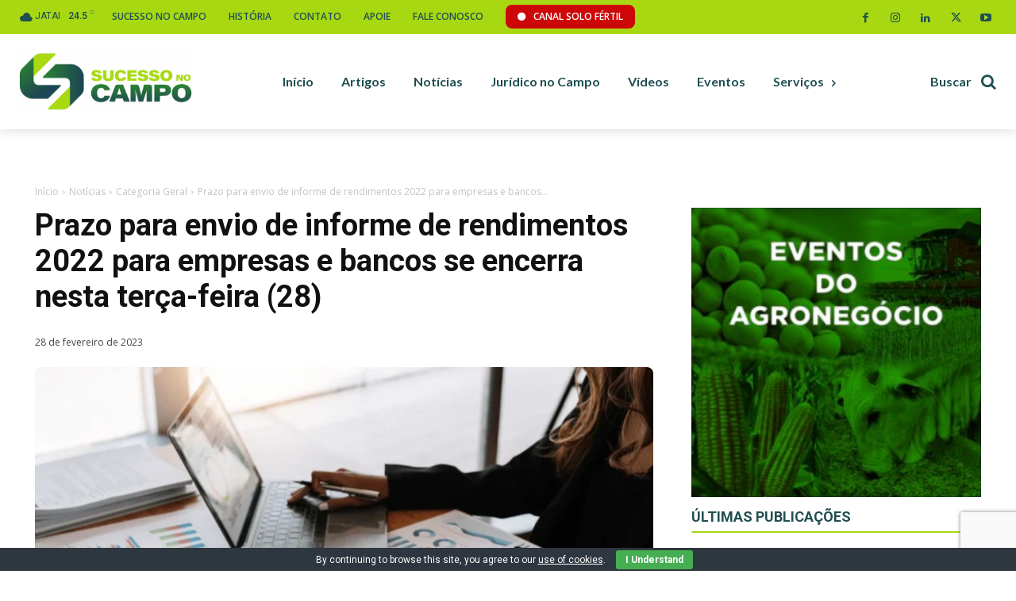

--- FILE ---
content_type: text/html; charset=UTF-8
request_url: https://sucessonocampo.com.br/wp-admin/admin-ajax.php?td_theme_name=Newspaper&v=12.6.6
body_size: 27
content:
{"420332":6}

--- FILE ---
content_type: text/html; charset=utf-8
request_url: https://www.google.com/recaptcha/api2/anchor?ar=1&k=6LcwCycqAAAAAAk5p1G1NpBZ8o2YLnz4b42aEEzl&co=aHR0cHM6Ly9zdWNlc3Nvbm9jYW1wby5jb20uYnI6NDQz&hl=en&v=PoyoqOPhxBO7pBk68S4YbpHZ&size=invisible&anchor-ms=20000&execute-ms=30000&cb=nlvd23ghmsbc
body_size: 48896
content:
<!DOCTYPE HTML><html dir="ltr" lang="en"><head><meta http-equiv="Content-Type" content="text/html; charset=UTF-8">
<meta http-equiv="X-UA-Compatible" content="IE=edge">
<title>reCAPTCHA</title>
<style type="text/css">
/* cyrillic-ext */
@font-face {
  font-family: 'Roboto';
  font-style: normal;
  font-weight: 400;
  font-stretch: 100%;
  src: url(//fonts.gstatic.com/s/roboto/v48/KFO7CnqEu92Fr1ME7kSn66aGLdTylUAMa3GUBHMdazTgWw.woff2) format('woff2');
  unicode-range: U+0460-052F, U+1C80-1C8A, U+20B4, U+2DE0-2DFF, U+A640-A69F, U+FE2E-FE2F;
}
/* cyrillic */
@font-face {
  font-family: 'Roboto';
  font-style: normal;
  font-weight: 400;
  font-stretch: 100%;
  src: url(//fonts.gstatic.com/s/roboto/v48/KFO7CnqEu92Fr1ME7kSn66aGLdTylUAMa3iUBHMdazTgWw.woff2) format('woff2');
  unicode-range: U+0301, U+0400-045F, U+0490-0491, U+04B0-04B1, U+2116;
}
/* greek-ext */
@font-face {
  font-family: 'Roboto';
  font-style: normal;
  font-weight: 400;
  font-stretch: 100%;
  src: url(//fonts.gstatic.com/s/roboto/v48/KFO7CnqEu92Fr1ME7kSn66aGLdTylUAMa3CUBHMdazTgWw.woff2) format('woff2');
  unicode-range: U+1F00-1FFF;
}
/* greek */
@font-face {
  font-family: 'Roboto';
  font-style: normal;
  font-weight: 400;
  font-stretch: 100%;
  src: url(//fonts.gstatic.com/s/roboto/v48/KFO7CnqEu92Fr1ME7kSn66aGLdTylUAMa3-UBHMdazTgWw.woff2) format('woff2');
  unicode-range: U+0370-0377, U+037A-037F, U+0384-038A, U+038C, U+038E-03A1, U+03A3-03FF;
}
/* math */
@font-face {
  font-family: 'Roboto';
  font-style: normal;
  font-weight: 400;
  font-stretch: 100%;
  src: url(//fonts.gstatic.com/s/roboto/v48/KFO7CnqEu92Fr1ME7kSn66aGLdTylUAMawCUBHMdazTgWw.woff2) format('woff2');
  unicode-range: U+0302-0303, U+0305, U+0307-0308, U+0310, U+0312, U+0315, U+031A, U+0326-0327, U+032C, U+032F-0330, U+0332-0333, U+0338, U+033A, U+0346, U+034D, U+0391-03A1, U+03A3-03A9, U+03B1-03C9, U+03D1, U+03D5-03D6, U+03F0-03F1, U+03F4-03F5, U+2016-2017, U+2034-2038, U+203C, U+2040, U+2043, U+2047, U+2050, U+2057, U+205F, U+2070-2071, U+2074-208E, U+2090-209C, U+20D0-20DC, U+20E1, U+20E5-20EF, U+2100-2112, U+2114-2115, U+2117-2121, U+2123-214F, U+2190, U+2192, U+2194-21AE, U+21B0-21E5, U+21F1-21F2, U+21F4-2211, U+2213-2214, U+2216-22FF, U+2308-230B, U+2310, U+2319, U+231C-2321, U+2336-237A, U+237C, U+2395, U+239B-23B7, U+23D0, U+23DC-23E1, U+2474-2475, U+25AF, U+25B3, U+25B7, U+25BD, U+25C1, U+25CA, U+25CC, U+25FB, U+266D-266F, U+27C0-27FF, U+2900-2AFF, U+2B0E-2B11, U+2B30-2B4C, U+2BFE, U+3030, U+FF5B, U+FF5D, U+1D400-1D7FF, U+1EE00-1EEFF;
}
/* symbols */
@font-face {
  font-family: 'Roboto';
  font-style: normal;
  font-weight: 400;
  font-stretch: 100%;
  src: url(//fonts.gstatic.com/s/roboto/v48/KFO7CnqEu92Fr1ME7kSn66aGLdTylUAMaxKUBHMdazTgWw.woff2) format('woff2');
  unicode-range: U+0001-000C, U+000E-001F, U+007F-009F, U+20DD-20E0, U+20E2-20E4, U+2150-218F, U+2190, U+2192, U+2194-2199, U+21AF, U+21E6-21F0, U+21F3, U+2218-2219, U+2299, U+22C4-22C6, U+2300-243F, U+2440-244A, U+2460-24FF, U+25A0-27BF, U+2800-28FF, U+2921-2922, U+2981, U+29BF, U+29EB, U+2B00-2BFF, U+4DC0-4DFF, U+FFF9-FFFB, U+10140-1018E, U+10190-1019C, U+101A0, U+101D0-101FD, U+102E0-102FB, U+10E60-10E7E, U+1D2C0-1D2D3, U+1D2E0-1D37F, U+1F000-1F0FF, U+1F100-1F1AD, U+1F1E6-1F1FF, U+1F30D-1F30F, U+1F315, U+1F31C, U+1F31E, U+1F320-1F32C, U+1F336, U+1F378, U+1F37D, U+1F382, U+1F393-1F39F, U+1F3A7-1F3A8, U+1F3AC-1F3AF, U+1F3C2, U+1F3C4-1F3C6, U+1F3CA-1F3CE, U+1F3D4-1F3E0, U+1F3ED, U+1F3F1-1F3F3, U+1F3F5-1F3F7, U+1F408, U+1F415, U+1F41F, U+1F426, U+1F43F, U+1F441-1F442, U+1F444, U+1F446-1F449, U+1F44C-1F44E, U+1F453, U+1F46A, U+1F47D, U+1F4A3, U+1F4B0, U+1F4B3, U+1F4B9, U+1F4BB, U+1F4BF, U+1F4C8-1F4CB, U+1F4D6, U+1F4DA, U+1F4DF, U+1F4E3-1F4E6, U+1F4EA-1F4ED, U+1F4F7, U+1F4F9-1F4FB, U+1F4FD-1F4FE, U+1F503, U+1F507-1F50B, U+1F50D, U+1F512-1F513, U+1F53E-1F54A, U+1F54F-1F5FA, U+1F610, U+1F650-1F67F, U+1F687, U+1F68D, U+1F691, U+1F694, U+1F698, U+1F6AD, U+1F6B2, U+1F6B9-1F6BA, U+1F6BC, U+1F6C6-1F6CF, U+1F6D3-1F6D7, U+1F6E0-1F6EA, U+1F6F0-1F6F3, U+1F6F7-1F6FC, U+1F700-1F7FF, U+1F800-1F80B, U+1F810-1F847, U+1F850-1F859, U+1F860-1F887, U+1F890-1F8AD, U+1F8B0-1F8BB, U+1F8C0-1F8C1, U+1F900-1F90B, U+1F93B, U+1F946, U+1F984, U+1F996, U+1F9E9, U+1FA00-1FA6F, U+1FA70-1FA7C, U+1FA80-1FA89, U+1FA8F-1FAC6, U+1FACE-1FADC, U+1FADF-1FAE9, U+1FAF0-1FAF8, U+1FB00-1FBFF;
}
/* vietnamese */
@font-face {
  font-family: 'Roboto';
  font-style: normal;
  font-weight: 400;
  font-stretch: 100%;
  src: url(//fonts.gstatic.com/s/roboto/v48/KFO7CnqEu92Fr1ME7kSn66aGLdTylUAMa3OUBHMdazTgWw.woff2) format('woff2');
  unicode-range: U+0102-0103, U+0110-0111, U+0128-0129, U+0168-0169, U+01A0-01A1, U+01AF-01B0, U+0300-0301, U+0303-0304, U+0308-0309, U+0323, U+0329, U+1EA0-1EF9, U+20AB;
}
/* latin-ext */
@font-face {
  font-family: 'Roboto';
  font-style: normal;
  font-weight: 400;
  font-stretch: 100%;
  src: url(//fonts.gstatic.com/s/roboto/v48/KFO7CnqEu92Fr1ME7kSn66aGLdTylUAMa3KUBHMdazTgWw.woff2) format('woff2');
  unicode-range: U+0100-02BA, U+02BD-02C5, U+02C7-02CC, U+02CE-02D7, U+02DD-02FF, U+0304, U+0308, U+0329, U+1D00-1DBF, U+1E00-1E9F, U+1EF2-1EFF, U+2020, U+20A0-20AB, U+20AD-20C0, U+2113, U+2C60-2C7F, U+A720-A7FF;
}
/* latin */
@font-face {
  font-family: 'Roboto';
  font-style: normal;
  font-weight: 400;
  font-stretch: 100%;
  src: url(//fonts.gstatic.com/s/roboto/v48/KFO7CnqEu92Fr1ME7kSn66aGLdTylUAMa3yUBHMdazQ.woff2) format('woff2');
  unicode-range: U+0000-00FF, U+0131, U+0152-0153, U+02BB-02BC, U+02C6, U+02DA, U+02DC, U+0304, U+0308, U+0329, U+2000-206F, U+20AC, U+2122, U+2191, U+2193, U+2212, U+2215, U+FEFF, U+FFFD;
}
/* cyrillic-ext */
@font-face {
  font-family: 'Roboto';
  font-style: normal;
  font-weight: 500;
  font-stretch: 100%;
  src: url(//fonts.gstatic.com/s/roboto/v48/KFO7CnqEu92Fr1ME7kSn66aGLdTylUAMa3GUBHMdazTgWw.woff2) format('woff2');
  unicode-range: U+0460-052F, U+1C80-1C8A, U+20B4, U+2DE0-2DFF, U+A640-A69F, U+FE2E-FE2F;
}
/* cyrillic */
@font-face {
  font-family: 'Roboto';
  font-style: normal;
  font-weight: 500;
  font-stretch: 100%;
  src: url(//fonts.gstatic.com/s/roboto/v48/KFO7CnqEu92Fr1ME7kSn66aGLdTylUAMa3iUBHMdazTgWw.woff2) format('woff2');
  unicode-range: U+0301, U+0400-045F, U+0490-0491, U+04B0-04B1, U+2116;
}
/* greek-ext */
@font-face {
  font-family: 'Roboto';
  font-style: normal;
  font-weight: 500;
  font-stretch: 100%;
  src: url(//fonts.gstatic.com/s/roboto/v48/KFO7CnqEu92Fr1ME7kSn66aGLdTylUAMa3CUBHMdazTgWw.woff2) format('woff2');
  unicode-range: U+1F00-1FFF;
}
/* greek */
@font-face {
  font-family: 'Roboto';
  font-style: normal;
  font-weight: 500;
  font-stretch: 100%;
  src: url(//fonts.gstatic.com/s/roboto/v48/KFO7CnqEu92Fr1ME7kSn66aGLdTylUAMa3-UBHMdazTgWw.woff2) format('woff2');
  unicode-range: U+0370-0377, U+037A-037F, U+0384-038A, U+038C, U+038E-03A1, U+03A3-03FF;
}
/* math */
@font-face {
  font-family: 'Roboto';
  font-style: normal;
  font-weight: 500;
  font-stretch: 100%;
  src: url(//fonts.gstatic.com/s/roboto/v48/KFO7CnqEu92Fr1ME7kSn66aGLdTylUAMawCUBHMdazTgWw.woff2) format('woff2');
  unicode-range: U+0302-0303, U+0305, U+0307-0308, U+0310, U+0312, U+0315, U+031A, U+0326-0327, U+032C, U+032F-0330, U+0332-0333, U+0338, U+033A, U+0346, U+034D, U+0391-03A1, U+03A3-03A9, U+03B1-03C9, U+03D1, U+03D5-03D6, U+03F0-03F1, U+03F4-03F5, U+2016-2017, U+2034-2038, U+203C, U+2040, U+2043, U+2047, U+2050, U+2057, U+205F, U+2070-2071, U+2074-208E, U+2090-209C, U+20D0-20DC, U+20E1, U+20E5-20EF, U+2100-2112, U+2114-2115, U+2117-2121, U+2123-214F, U+2190, U+2192, U+2194-21AE, U+21B0-21E5, U+21F1-21F2, U+21F4-2211, U+2213-2214, U+2216-22FF, U+2308-230B, U+2310, U+2319, U+231C-2321, U+2336-237A, U+237C, U+2395, U+239B-23B7, U+23D0, U+23DC-23E1, U+2474-2475, U+25AF, U+25B3, U+25B7, U+25BD, U+25C1, U+25CA, U+25CC, U+25FB, U+266D-266F, U+27C0-27FF, U+2900-2AFF, U+2B0E-2B11, U+2B30-2B4C, U+2BFE, U+3030, U+FF5B, U+FF5D, U+1D400-1D7FF, U+1EE00-1EEFF;
}
/* symbols */
@font-face {
  font-family: 'Roboto';
  font-style: normal;
  font-weight: 500;
  font-stretch: 100%;
  src: url(//fonts.gstatic.com/s/roboto/v48/KFO7CnqEu92Fr1ME7kSn66aGLdTylUAMaxKUBHMdazTgWw.woff2) format('woff2');
  unicode-range: U+0001-000C, U+000E-001F, U+007F-009F, U+20DD-20E0, U+20E2-20E4, U+2150-218F, U+2190, U+2192, U+2194-2199, U+21AF, U+21E6-21F0, U+21F3, U+2218-2219, U+2299, U+22C4-22C6, U+2300-243F, U+2440-244A, U+2460-24FF, U+25A0-27BF, U+2800-28FF, U+2921-2922, U+2981, U+29BF, U+29EB, U+2B00-2BFF, U+4DC0-4DFF, U+FFF9-FFFB, U+10140-1018E, U+10190-1019C, U+101A0, U+101D0-101FD, U+102E0-102FB, U+10E60-10E7E, U+1D2C0-1D2D3, U+1D2E0-1D37F, U+1F000-1F0FF, U+1F100-1F1AD, U+1F1E6-1F1FF, U+1F30D-1F30F, U+1F315, U+1F31C, U+1F31E, U+1F320-1F32C, U+1F336, U+1F378, U+1F37D, U+1F382, U+1F393-1F39F, U+1F3A7-1F3A8, U+1F3AC-1F3AF, U+1F3C2, U+1F3C4-1F3C6, U+1F3CA-1F3CE, U+1F3D4-1F3E0, U+1F3ED, U+1F3F1-1F3F3, U+1F3F5-1F3F7, U+1F408, U+1F415, U+1F41F, U+1F426, U+1F43F, U+1F441-1F442, U+1F444, U+1F446-1F449, U+1F44C-1F44E, U+1F453, U+1F46A, U+1F47D, U+1F4A3, U+1F4B0, U+1F4B3, U+1F4B9, U+1F4BB, U+1F4BF, U+1F4C8-1F4CB, U+1F4D6, U+1F4DA, U+1F4DF, U+1F4E3-1F4E6, U+1F4EA-1F4ED, U+1F4F7, U+1F4F9-1F4FB, U+1F4FD-1F4FE, U+1F503, U+1F507-1F50B, U+1F50D, U+1F512-1F513, U+1F53E-1F54A, U+1F54F-1F5FA, U+1F610, U+1F650-1F67F, U+1F687, U+1F68D, U+1F691, U+1F694, U+1F698, U+1F6AD, U+1F6B2, U+1F6B9-1F6BA, U+1F6BC, U+1F6C6-1F6CF, U+1F6D3-1F6D7, U+1F6E0-1F6EA, U+1F6F0-1F6F3, U+1F6F7-1F6FC, U+1F700-1F7FF, U+1F800-1F80B, U+1F810-1F847, U+1F850-1F859, U+1F860-1F887, U+1F890-1F8AD, U+1F8B0-1F8BB, U+1F8C0-1F8C1, U+1F900-1F90B, U+1F93B, U+1F946, U+1F984, U+1F996, U+1F9E9, U+1FA00-1FA6F, U+1FA70-1FA7C, U+1FA80-1FA89, U+1FA8F-1FAC6, U+1FACE-1FADC, U+1FADF-1FAE9, U+1FAF0-1FAF8, U+1FB00-1FBFF;
}
/* vietnamese */
@font-face {
  font-family: 'Roboto';
  font-style: normal;
  font-weight: 500;
  font-stretch: 100%;
  src: url(//fonts.gstatic.com/s/roboto/v48/KFO7CnqEu92Fr1ME7kSn66aGLdTylUAMa3OUBHMdazTgWw.woff2) format('woff2');
  unicode-range: U+0102-0103, U+0110-0111, U+0128-0129, U+0168-0169, U+01A0-01A1, U+01AF-01B0, U+0300-0301, U+0303-0304, U+0308-0309, U+0323, U+0329, U+1EA0-1EF9, U+20AB;
}
/* latin-ext */
@font-face {
  font-family: 'Roboto';
  font-style: normal;
  font-weight: 500;
  font-stretch: 100%;
  src: url(//fonts.gstatic.com/s/roboto/v48/KFO7CnqEu92Fr1ME7kSn66aGLdTylUAMa3KUBHMdazTgWw.woff2) format('woff2');
  unicode-range: U+0100-02BA, U+02BD-02C5, U+02C7-02CC, U+02CE-02D7, U+02DD-02FF, U+0304, U+0308, U+0329, U+1D00-1DBF, U+1E00-1E9F, U+1EF2-1EFF, U+2020, U+20A0-20AB, U+20AD-20C0, U+2113, U+2C60-2C7F, U+A720-A7FF;
}
/* latin */
@font-face {
  font-family: 'Roboto';
  font-style: normal;
  font-weight: 500;
  font-stretch: 100%;
  src: url(//fonts.gstatic.com/s/roboto/v48/KFO7CnqEu92Fr1ME7kSn66aGLdTylUAMa3yUBHMdazQ.woff2) format('woff2');
  unicode-range: U+0000-00FF, U+0131, U+0152-0153, U+02BB-02BC, U+02C6, U+02DA, U+02DC, U+0304, U+0308, U+0329, U+2000-206F, U+20AC, U+2122, U+2191, U+2193, U+2212, U+2215, U+FEFF, U+FFFD;
}
/* cyrillic-ext */
@font-face {
  font-family: 'Roboto';
  font-style: normal;
  font-weight: 900;
  font-stretch: 100%;
  src: url(//fonts.gstatic.com/s/roboto/v48/KFO7CnqEu92Fr1ME7kSn66aGLdTylUAMa3GUBHMdazTgWw.woff2) format('woff2');
  unicode-range: U+0460-052F, U+1C80-1C8A, U+20B4, U+2DE0-2DFF, U+A640-A69F, U+FE2E-FE2F;
}
/* cyrillic */
@font-face {
  font-family: 'Roboto';
  font-style: normal;
  font-weight: 900;
  font-stretch: 100%;
  src: url(//fonts.gstatic.com/s/roboto/v48/KFO7CnqEu92Fr1ME7kSn66aGLdTylUAMa3iUBHMdazTgWw.woff2) format('woff2');
  unicode-range: U+0301, U+0400-045F, U+0490-0491, U+04B0-04B1, U+2116;
}
/* greek-ext */
@font-face {
  font-family: 'Roboto';
  font-style: normal;
  font-weight: 900;
  font-stretch: 100%;
  src: url(//fonts.gstatic.com/s/roboto/v48/KFO7CnqEu92Fr1ME7kSn66aGLdTylUAMa3CUBHMdazTgWw.woff2) format('woff2');
  unicode-range: U+1F00-1FFF;
}
/* greek */
@font-face {
  font-family: 'Roboto';
  font-style: normal;
  font-weight: 900;
  font-stretch: 100%;
  src: url(//fonts.gstatic.com/s/roboto/v48/KFO7CnqEu92Fr1ME7kSn66aGLdTylUAMa3-UBHMdazTgWw.woff2) format('woff2');
  unicode-range: U+0370-0377, U+037A-037F, U+0384-038A, U+038C, U+038E-03A1, U+03A3-03FF;
}
/* math */
@font-face {
  font-family: 'Roboto';
  font-style: normal;
  font-weight: 900;
  font-stretch: 100%;
  src: url(//fonts.gstatic.com/s/roboto/v48/KFO7CnqEu92Fr1ME7kSn66aGLdTylUAMawCUBHMdazTgWw.woff2) format('woff2');
  unicode-range: U+0302-0303, U+0305, U+0307-0308, U+0310, U+0312, U+0315, U+031A, U+0326-0327, U+032C, U+032F-0330, U+0332-0333, U+0338, U+033A, U+0346, U+034D, U+0391-03A1, U+03A3-03A9, U+03B1-03C9, U+03D1, U+03D5-03D6, U+03F0-03F1, U+03F4-03F5, U+2016-2017, U+2034-2038, U+203C, U+2040, U+2043, U+2047, U+2050, U+2057, U+205F, U+2070-2071, U+2074-208E, U+2090-209C, U+20D0-20DC, U+20E1, U+20E5-20EF, U+2100-2112, U+2114-2115, U+2117-2121, U+2123-214F, U+2190, U+2192, U+2194-21AE, U+21B0-21E5, U+21F1-21F2, U+21F4-2211, U+2213-2214, U+2216-22FF, U+2308-230B, U+2310, U+2319, U+231C-2321, U+2336-237A, U+237C, U+2395, U+239B-23B7, U+23D0, U+23DC-23E1, U+2474-2475, U+25AF, U+25B3, U+25B7, U+25BD, U+25C1, U+25CA, U+25CC, U+25FB, U+266D-266F, U+27C0-27FF, U+2900-2AFF, U+2B0E-2B11, U+2B30-2B4C, U+2BFE, U+3030, U+FF5B, U+FF5D, U+1D400-1D7FF, U+1EE00-1EEFF;
}
/* symbols */
@font-face {
  font-family: 'Roboto';
  font-style: normal;
  font-weight: 900;
  font-stretch: 100%;
  src: url(//fonts.gstatic.com/s/roboto/v48/KFO7CnqEu92Fr1ME7kSn66aGLdTylUAMaxKUBHMdazTgWw.woff2) format('woff2');
  unicode-range: U+0001-000C, U+000E-001F, U+007F-009F, U+20DD-20E0, U+20E2-20E4, U+2150-218F, U+2190, U+2192, U+2194-2199, U+21AF, U+21E6-21F0, U+21F3, U+2218-2219, U+2299, U+22C4-22C6, U+2300-243F, U+2440-244A, U+2460-24FF, U+25A0-27BF, U+2800-28FF, U+2921-2922, U+2981, U+29BF, U+29EB, U+2B00-2BFF, U+4DC0-4DFF, U+FFF9-FFFB, U+10140-1018E, U+10190-1019C, U+101A0, U+101D0-101FD, U+102E0-102FB, U+10E60-10E7E, U+1D2C0-1D2D3, U+1D2E0-1D37F, U+1F000-1F0FF, U+1F100-1F1AD, U+1F1E6-1F1FF, U+1F30D-1F30F, U+1F315, U+1F31C, U+1F31E, U+1F320-1F32C, U+1F336, U+1F378, U+1F37D, U+1F382, U+1F393-1F39F, U+1F3A7-1F3A8, U+1F3AC-1F3AF, U+1F3C2, U+1F3C4-1F3C6, U+1F3CA-1F3CE, U+1F3D4-1F3E0, U+1F3ED, U+1F3F1-1F3F3, U+1F3F5-1F3F7, U+1F408, U+1F415, U+1F41F, U+1F426, U+1F43F, U+1F441-1F442, U+1F444, U+1F446-1F449, U+1F44C-1F44E, U+1F453, U+1F46A, U+1F47D, U+1F4A3, U+1F4B0, U+1F4B3, U+1F4B9, U+1F4BB, U+1F4BF, U+1F4C8-1F4CB, U+1F4D6, U+1F4DA, U+1F4DF, U+1F4E3-1F4E6, U+1F4EA-1F4ED, U+1F4F7, U+1F4F9-1F4FB, U+1F4FD-1F4FE, U+1F503, U+1F507-1F50B, U+1F50D, U+1F512-1F513, U+1F53E-1F54A, U+1F54F-1F5FA, U+1F610, U+1F650-1F67F, U+1F687, U+1F68D, U+1F691, U+1F694, U+1F698, U+1F6AD, U+1F6B2, U+1F6B9-1F6BA, U+1F6BC, U+1F6C6-1F6CF, U+1F6D3-1F6D7, U+1F6E0-1F6EA, U+1F6F0-1F6F3, U+1F6F7-1F6FC, U+1F700-1F7FF, U+1F800-1F80B, U+1F810-1F847, U+1F850-1F859, U+1F860-1F887, U+1F890-1F8AD, U+1F8B0-1F8BB, U+1F8C0-1F8C1, U+1F900-1F90B, U+1F93B, U+1F946, U+1F984, U+1F996, U+1F9E9, U+1FA00-1FA6F, U+1FA70-1FA7C, U+1FA80-1FA89, U+1FA8F-1FAC6, U+1FACE-1FADC, U+1FADF-1FAE9, U+1FAF0-1FAF8, U+1FB00-1FBFF;
}
/* vietnamese */
@font-face {
  font-family: 'Roboto';
  font-style: normal;
  font-weight: 900;
  font-stretch: 100%;
  src: url(//fonts.gstatic.com/s/roboto/v48/KFO7CnqEu92Fr1ME7kSn66aGLdTylUAMa3OUBHMdazTgWw.woff2) format('woff2');
  unicode-range: U+0102-0103, U+0110-0111, U+0128-0129, U+0168-0169, U+01A0-01A1, U+01AF-01B0, U+0300-0301, U+0303-0304, U+0308-0309, U+0323, U+0329, U+1EA0-1EF9, U+20AB;
}
/* latin-ext */
@font-face {
  font-family: 'Roboto';
  font-style: normal;
  font-weight: 900;
  font-stretch: 100%;
  src: url(//fonts.gstatic.com/s/roboto/v48/KFO7CnqEu92Fr1ME7kSn66aGLdTylUAMa3KUBHMdazTgWw.woff2) format('woff2');
  unicode-range: U+0100-02BA, U+02BD-02C5, U+02C7-02CC, U+02CE-02D7, U+02DD-02FF, U+0304, U+0308, U+0329, U+1D00-1DBF, U+1E00-1E9F, U+1EF2-1EFF, U+2020, U+20A0-20AB, U+20AD-20C0, U+2113, U+2C60-2C7F, U+A720-A7FF;
}
/* latin */
@font-face {
  font-family: 'Roboto';
  font-style: normal;
  font-weight: 900;
  font-stretch: 100%;
  src: url(//fonts.gstatic.com/s/roboto/v48/KFO7CnqEu92Fr1ME7kSn66aGLdTylUAMa3yUBHMdazQ.woff2) format('woff2');
  unicode-range: U+0000-00FF, U+0131, U+0152-0153, U+02BB-02BC, U+02C6, U+02DA, U+02DC, U+0304, U+0308, U+0329, U+2000-206F, U+20AC, U+2122, U+2191, U+2193, U+2212, U+2215, U+FEFF, U+FFFD;
}

</style>
<link rel="stylesheet" type="text/css" href="https://www.gstatic.com/recaptcha/releases/PoyoqOPhxBO7pBk68S4YbpHZ/styles__ltr.css">
<script nonce="ac830uJ1I8s-Wpx929CApQ" type="text/javascript">window['__recaptcha_api'] = 'https://www.google.com/recaptcha/api2/';</script>
<script type="text/javascript" src="https://www.gstatic.com/recaptcha/releases/PoyoqOPhxBO7pBk68S4YbpHZ/recaptcha__en.js" nonce="ac830uJ1I8s-Wpx929CApQ">
      
    </script></head>
<body><div id="rc-anchor-alert" class="rc-anchor-alert"></div>
<input type="hidden" id="recaptcha-token" value="[base64]">
<script type="text/javascript" nonce="ac830uJ1I8s-Wpx929CApQ">
      recaptcha.anchor.Main.init("[\x22ainput\x22,[\x22bgdata\x22,\x22\x22,\[base64]/[base64]/MjU1Ong/[base64]/[base64]/[base64]/[base64]/[base64]/[base64]/[base64]/[base64]/[base64]/[base64]/[base64]/[base64]/[base64]/[base64]/[base64]\\u003d\x22,\[base64]\x22,\x22FMKnYw7DmMKlK13CvcK9JMOBN1DDvsKHw4JSBcKXw5Z4wprDoH1Nw77Ct3LDiF/Ck8Kgw6PClCZaIMOCw44GZQXCh8KWI3Q1w4cqG8OPbBd8QsOewoN1VMKXw5HDnl/[base64]/CkTMNBcObw5A4w4TCgmXCg2rDgSkcwr97cXjCm07DtQg2wpbDnsOBUS5iw756KFnCl8Ojw67ChxHDhhPDvD3ClMO7wr9Bw4A4w6PCoErCt8KSdsKlw7UOaHl0w78bwp1qT1plY8Kcw4p/[base64]/DssO9wp7CtcOVWAg3w6TCpMOhw4XDiwgPNCd+w4/DjcOuGm/DpHPDhMOoRVvCs8ODbMKmwqXDp8Ofw6HCjMKJwo1ew409wqd5w5LDpl3Cs37DsnrDg8KHw4PDhwxBwrZNU8KtOsKcIsO0woPCl8Kfd8KgwqFGH250A8KXL8OCw48/[base64]/CqhrCmADDiVY1w5/DmcKyADIew5M9fMO9wr0AY8O5e3ZnQMOQF8OFSMO9wp7CnGzCiEYuB8OKAQjCqsKNwpjDv2VDwo59HsObPcOfw7HDpQ5sw4HDgUpGw6DCmMKGwrDDrcOZwrPCnVzDhihHw5/CqzXCo8KAN2wBw5nDisKVPnbCj8KXw4UWMH7DvnTCs8KvwrLCmy4LwrPCui3CtMOxw54Fwp4Hw7/DmwMeFsKAw7bDj2gHP8OfZcKRHQ7DisKTYizCgcKmw70rwokxBwHCisOSwr0/R8OcwrA/a8OAYcOwPMOUMzZSw5obwoFKw7zDmXvDuRnCvMOfwpvCosKvKsKHw6TCuAnDmcOJZcOHXEA1CywjEMKBwo3CugIZw7HCoW3CsAfCiS9vwrfDpcK2w7dgOU89w4DCm2XDjMKDF1Iuw6ViW8KBw7cNwqxhw5bDtk/DkEJ4w6Ejwrc2w4vDn8OGwqfDpsOZw4EPDMKhw5HCsyHDgsOieX/[base64]/Ds1BTw6RHMcKUCMOjwr0AFsKVYnM3w6PCtzTDisKowqISFsKMfAg7wo4GwpQtJC3DuyU6w7kRw7Jlw6/CqkjCoFRow67DtwUhF2fDjUN4wpzCsH7DukHDi8KDfUUuw6DCuAbDoz/DhsOuw43CksKpw7JGwrFnMSTDhVhlw5bCjMKJUcK4wr/CrsKPwpMmOcOqJsO/[base64]/CuMOtYsKPblIywqpBfsK6d8KAw6JgwqPCjcOYSXY7wrITw7rCklXCpsKnVMO/HmTDncOVwpsNw70Aw77Dh2zDsUt6woUCKCbDtBQOB8KbwrfDs01Ow7/Cv8KARkofwrbCqsOiw5nCp8O0UjgLwpcVwqnDtmMZUEjDlhnCpMKXwo3CiCIIE8KHMcKRwp/ClmzCnGTCi8KUfX4lw7tKBU3DrsOrbMOPw5rDgW7ClMKLw4IsZV9Mw7/Cr8OTwp8Gw7HDvk7DrS/DtGM5w4TDvsKow6nDpsKkw6jCnygEw4chRsKzDlLCkxPDiG49wqAEKF8cIsKPwrtiKG40ZFXChQXCr8KGN8KwfUjClBILwo1Kw5LClWddw7w7QyHCqcKzwoFcw7nCqcOMc3o2wqzDlMKow5tyDMO+w41ww5DDgsOSwp4bw7Z/w7TCv8O7VirDjRjCmsOAb2tBwrdxBFLDkMKlK8KKw6l1w7lSw4nDqcKxw60bwpHDtMOKw4HCn21TaTPCr8K/[base64]/CqMKOHxXDrcOtw5khMcKdMmgFJsKRA8KrwpnCqzApBcOIa8O9wpnCmRzDnMOzfMONfxjCm8K5JsK+w4wZfDkYacK/[base64]/w545bsOPw5vCg0oTw6ZJNBfCqcKQw5xQwoDDrMKFScKJfQR8Kw1gWMOwwpHCqcKjHEN6w6BCwozDtsOwwowrw6rDlH4rw6nCumLDnXbCucK9w7o3wpLCjMOnwp8tw57ClcOtw7XDhcOob8OdKCDDmRsvw5DCl8KFwr5/wrrDscK/w7oCHDvCvsOTw78VwrVUwpvCq0lrw4wbwqjDu2tfwrNqOH7CiMKqw4gZFFcMwrbCr8KkFlFcA8KEw5Ypw59MaFFcacOJw7cMPUQ9YjEKwo5oXsOAw6kIwp80w73CpMKtw6hOFMKmYG3DncOOw5DDssKnw4pLB8OZYcOUwoDCvk9tQcKow73Dr8KfwrsFworDlQ0/UsKCJGMhFsONw4I2EcOOBcKPH2TCpy5BNcOmCSDDhsKkVDXCssKYwqbDuMKGMsKHwrzDkkfCmcO0w6jDjCDDhBLCnsOHS8Kow4cne09UwpUiFhoYw7TCkMKTw4DDi8Kwwp/DhcKnw7tfesKmw7zCucOmwrQdZy3DgnhtIGUXw7kTw7tBwq/Ck1bDlmUaTQHDgcOGcnbCjDXDrcKvEADDi8OCw4bCpMK6CkRqZlYvOcKZw6oDAhHCoEJQwo3DpHhSw5UBwqDDrMOCDcOSw6PDhsO2IlnChsOtB8KrwrdKw7bDnsKGN3fDg286w43DjkYpSMK7V208w5DCssOuw7zDgsKwI3XCpSYEJcO/LMKRa8Ofw5U4BjfDncORw7vDo8OuwoTClcKOw448EsK6wovDvsO3dhDClsKFY8Ozw5p7wpnCnsKxwqJ8F8OfHcKlw7ggwqrCv8KqRnPDssKxw5rDuWonwqtFWMK4wpgrQU3DrMK/[base64]/UWBse8OCw7zCnsK5CCF7w6LDucKJP3ELVcOVA8OFaQDCoGczw4LDqsKLwo0eMgvDgsK2C8KAAkrCjiHDh8KWaRBjPAPCssKCwr0twoIMZMKeVMOLwoTCvMOdSH5hwrtFcsKRBMKSw5XCjGFdPcKdwoltFiRaD8Kdw67ConbDkMOmw4zDrcK/[base64]/Ni5uwqHDq8K/bcKmfsKqOsK1w4cXw6rDjTwIw7hqEDYbw6XDl8KuwqrCtmYIf8O3w4rDlcKDYsODP8OBXDYTw69Ow77CrMKdw4vCtsOaBsOawrhpwoAgS8KmwprCpnFjU8OQOMOOwp9iT1TDi0zDgXXDrlXDhsKXw59Sw4TDicO0w5B/MjfDvBTDhT0ww48bTzjCsnjDp8Omw4hcKQUpwonCs8K3wpnCj8KlEysow4YSwqd9LjtaQ8KJVBTDncOgw7XDvcKswrrDlsOjwpjCkBnCvcOmHALCswIkRVADwqnClsKHBMKFW8OzN33Cs8OQw7dVVsKoO2tqdcKXTMK7Eh/[base64]/[base64]/[base64]/CrgM1UkQ+w5DDkcOyI1PClMKcPR3Ch8KtSFzDkwfDn3bDrw/CvcKiw6M/[base64]/Cm8K6NMOfwrEWNx0tG8OCwqZBf8OkMMOHDcK3wrLCl8O8wo1/OMORDX3DsAzDgkfDsT3CqhQewpQuVysYFsKiw7nDr1fDiHURw5LCqkPCpcOzVsKBw6lZwoXDpcObwppJwrzCmMKSw79QwpJCwojDlcO4w6/CuyfDvzrDlcOkVRjCrsKEFsOMwr/[base64]/CmHrDnwxSw4nCjMOjwr5PGMKKGgV8LMKzw6cwwpXDiMOHRMOUdwhew7zDrEnDlEpoITfDi8Kbw45hw5oOwr7Cg23ChMOhSsOkwpsNNsOXAcKaw77DnEkfMMOEUWDCoBPDpxc0WcOgw4LDrmYgUMK8wqNCDsOjTDLCssKGYcKxYMOcSCDChsKmSMK/QH9TVTHDgcOPA8KQw4IqUXhUw5tdYcKmw6/DssO7NsKAwrB8alHDtWnCmFdgMsKPB8Oow6bDrA/[base64]/Cs8KFw4RAwrdsVTjCs8O+QzfCjQECworCr8KNSALDpAklwqnDg8KHw4zCjMKCwohTwrdjFg4lecOjw6nDgh7CinFgfS/DnMOGVcOwwp7Dk8Kmw4DCtsKnw6vDiitVw50FXcK/c8KHw7vDnU0zwpkPdMO1EcO8w5nDosO+wqNBKMKBwqIVOcO9bwlCw4jCjMOtwpTDnA04TwhXTMK1wrLDizhdw7YvbsOww6FARsKsw6vDlWZLw4M7woR7wowOwo3CswXCqMKfHBnCh0/DtsOTMG7CuMKWSgfCucOEVWskw7fCrFrDkcOeD8Kca1XCkMONw6/DvcOEwq7Cp1IHcSVHS8KdPm97woNpV8OAwpVBKHVaw4TCqz0EJ25Rwq7CncO5JsOdwrYUw7sswoIPwoLCmC07Lw0IF25wWjfCrcOGbRYneHzDoXTDlj3DjMO3AFweHGp0Y8K7wqPCn0NPZEMQw67CtcK9GcONw5VXMcObMwU2H2zDv8KCJBnCmzF4R8K/w6LCrMKvEsKlFMOMKCHDv8O9wpzCnh3Dv2RvYMO8wr/Dr8O7w4hcw6AiwoXCnEPDtC92QMOiwqfCkcKwAj9TV8Kyw650wqrDmgzDvMKsVlRPw480w6g/[base64]/YnLCrMK8P2/Ciht/asKhE1bDosK3wrvCrB47KMOJfMOlwrs9wpHCgsO6bD44wrPCncOtwqwuaD3CpcKtw5YTw6bCi8ORYMOgdiVawoDClcOKw7NQw4PCh3PDtT0KJcK4woFiLEAsNsK1dsOowr/DisK/w6vDmsKjw41Zw4bDtsOgAcKeFcOVY0HCmsO/[base64]/DnsOzwpw4BVvDtsOiwqLDlhJ7w6TDhsKNKcOaw4LDuDDDlsO/wrbCg8K3wqDDgcO8wqXDk0vDvMKpw68qRDpMwp7Cm8OLw6nDmykyID/[base64]/Cg0J+w69rQwsdN8KTWsKgHxACeWZCH8Olwr/[base64]/CtcKVwpELRkXDv3TDr13CghfCtMOawrkMwprCimMhLcK1XhrCijtoARjCkRTDvsOMw4XChsOIwrbDjiLCsn4QdMOIwoLCh8O2ScKGw59zwoLCocK5wqFRwq84w4F+CcO5wp5ldMKEwq83w71OWsKuw7ZHw53Dk1l9wqvDpcOtXV/Cq35GGBzCksOMTcOQw4vClcO5wpdBXnLCp8Ozw53CuMO/[base64]/DgE9Aw6bDgxsSVsKbfsKrWsK+I8Ovw5J9TcOfw4Y0wqnDmg5AwoMbFcKIwqo3HDlGw704L2/Dk0lYwodmKMOVw7PCj8OCHXJQw4tcEzbCmSvDscKEw7Qhwop8w5vDgXTCj8OuwrHDhcOhLjE5w5DCjhXCvsOmcXLDjcOzFsOrwoHDhBTDgMOBWMOLPUzCnFJmwqnDlsKlEsOTwqjCksO8w4LCsT1Vw5/ChR0Vwrx2wo9kwovCr8OTEn/Do3g7WQ0nVyRTEcO1wqYjIMOOw7Zow4vCpMKFEMO6woNyNwU4w79LJxAQw58+NMKJGDk2w6bDm8KXwoNvTcOIdcKjwobCpsK/[base64]/wpDCvW3CksO1cHPCgsO7SjvDncOoSzYDwrtFwqETwpvCk1HDl8OTw5IwJsOGOMOVF8KvQ8OtRMKAZcK6KcK5wqUHwr8zwpoewqVsacKWc2nCgcKbTA4CWhMMAcONecKOBcOywolGQDHDpynCtgDDqsOcw6InSjzDrsK0w6bCu8OKwpHCkcOiw7p/bsKsPgxXwqrClMOuXirCsURONcKPPi/DmsKvwpI0D8K+wrA4w7PDmsOoJycyw5/[base64]/Di0LCskDCg8Kxw4fDtcOlGExpwq54w73DrVPDkcK/wrLDk0YHO0LDisOeaksZPMKubSsQwqbDmWLDjcODPCjChMOMLMKKw4nDj8O6wpTDscKAwpDDl29swpMyKcKnw40dwq8mwqnClDzDpMOPWxvCrsOOVXHDt8OBaFshJMKLFMOpw5/Dv8OYw63Dkx0ZMw7CssK6wrlVw4jDqB/CmMOtw53CosOLw7Bpw5rDvcOJZS/DkltWDR7DjBR3w6xFNm/DtRnCmcKQXGLDvMODw5tEHB5oWMOQAcK2wo7DtcK7wqXDpRcpF2TCtsOSHcKcwrB1bVHCg8K6wpHCoC8fQkvDqsODesOewonCqXcdwoVkwq3ClsOXWMOKw5zCmQfCnxARw5DDuU9vwo/[base64]/OG/CgCDDuwZDC8KqwoXDsTbDjSVuTcOHwo1ZwpFQQx/Dt10Wd8K+wojDmMO5w51hLMKHHMKmw7QkwqIiwqjDvMKHwpMbW3HCv8K+wrUdwpIBZcOfVcOiw5fDgCB4ZcOuFMKEw4rDqsOnVT9Cw4XDrgLDhw/Dji9CBhAqNhLCnMOHRgdQwpPDsX7CrV7CmsKAwprDv8Koex/CuCvCpGBNF13DumzCuBDDv8K0Ez/CpsKiw5rDviRQw7pSw7fCqjrChMKWEMOOw5nDvsOcwo/[base64]/Cj8Kyw5dBw5waWcKcYxpBPXMQFsKEB8K5wp5pSRHCm8OKYTXCnsKxwpDDk8KUwqkEUsKEBcOwAsOXVlM2w7t1DC3ChsOCw4NJw7kKZhJrwqjDuVDDosObw58ywoBcV8OcP8KKwrgTwqsowrPDmSDDvsK7FQJJwojDsDXDnHDClHXCgVzDqDPDrMO4w69/W8OLAlxSeMOTDsOENAx3HBfCky/DoMOxw4rCkikJw68+aCMlw4RIw61nwo7Cgj/DiHFZwoAiS0TDhsK1w6HCuMKhMGp+c8KNPXkqwoFzUsKNf8OROsKowpRVw5/DiMKfw7cMw75NaMKjw6TCnUvDhThnw4PChcOKJ8KRwplsA33CvwPDt8K/EMO3KsKXOQXCoWhlC8Kvw4HClcOuwqhjw5nClMKfLsO9EnNPBMKBUQh7XWLCvcKPw4duwpzDmQTCs8Kof8Kyw5MyR8Kow5TCqMKmXyXDvBvCqcKhR8KWwpLCnFzCg3EOOsKXcMOIw4jDgBbDocK0wo/[base64]/CpsK+w6zCusKew5sAJTRIwrDDnEHDpcKLIWNwX8KuEStPwr3DnsO2w7zCjz8Fwpllw4ViwpnDjsKYKnZ1w4LDp8O6dMONw61nezfCr8OCLCM/w7FjTMKTwpLDn3/CqmTCmsOYM2bDgsOZw4nDlcOSaVzCkcOhw7gaOB/CpcKuwrINwpzCrH8gRVvCgXHCjsO7VlnCrMKIdAJfBsO3BcK/CcO5w5cuw57CkRFdBsKbQMOXHcOZD8OCWDvCqmnCkWnDhcKSAsO4PcKRw5hRdsOIV8Oswq1lwqBkBV5OMcKYVSzDj8Ojwp/[base64]/[base64]/[base64]/WzbDjQfDmcOdPcKywrHCmFl2QcOkwqdObMKtLyDDvVwMIywmElHCicOBw4jCpMKfwq7Di8KSeMK7XVYTw7DCtkNwwrwGasKEfF/Co8K0wrTChMOZw4bDl8OOIsK2MMO3w5/[base64]/DscK2w77CgDvDlcK/C8KOw4gMw6vCsMO4w4lGUcOXCsOsw6TCngBALRvDrA7CoEnDn8KxZMOTPjRjw7RtInbCjcK+NMKCw48bwqAAw5UXwr/DmMKZwqHCo3wRBizDvcOMw6TCtMOawrnDqXM/wowPw4HCrmvCg8OddMKDwrbDqcK7dMOKe3g1B8OXwpPCjgzDisOFXcKPw5dgwqgUwqPDvsOow6LDnljCvcK9KMOqwoPDvcKPTMKYw6Y1w6orw61xM8K1woBpwrlmb1XCtnzDkMO2aMO5w6HDhk/Cujl/ckXDoMO/w5bDkMORw6rCr8O9woXDr2XClUolwoZ/w4jDtsK0wo/Du8OVwpHCvw3DocKfK3tPVAFvw4XDuC/DgMKaYsOaCcONwo3CnMOiScKGw4PDhgvCmMOOc8K3JDfDiA4HwqF6w4Zda8Kzw7nCmhUmwo1JTTBtwqjCk23Dk8KkAMOsw7nDuysRVmfDoRRXcGLDsVM4w54BdMONwo9QaMKSwrIYwrEyMcKnD8Ovw5XDv8KDwrIjI3LDqHHCkGwFfXwiw4wywoXCqMKXw5g+a8O0w6/CqRrCjRHDrF3CkcKRwrtgw6jDocOBacOZUMKUwrI9wpY9N0vDscO5wrzCk8K2FGTDhMKHwrfDq2sOw68Yw5YUw5xSB0tGw5jCgcKlTD5Gw6MNaSh4HcKWLMOXwoEXMU/DosO4dlTCo2F8A8OXJS7CucOlHMKXeA94BGLDscK/EEROwqnCjwbCjMK6Ey/[base64]/CjMOTw6d+L3HDicK3w7cIVMKKw64cw6ANw4PCt2jCq0JywoDDo8Kxw7Zsw5M4N8K6A8K2wrDDqCLCrHHDsVfDp8KsQ8OLTMOeIcOsHcKfw4hdw6TDusO1w4rDucKHw5TDsMOVESwRw6EkU8OWPGrChMKMWgrDoD0NC8OmP8KNKcK/[base64]/[base64]/[base64]/Dm8K2exrCjsKWw5jCvQc8w6/Cmnt6wqsrB8KEwrslLsKfE8OIKMO8f8Oowp7ClzHCi8OFanc4OlbDkMOCbMKBTWBgWEM/wpNCw7V3WsOSwpweZTYgYMO0RsKLw7XDuA/Di8OIwpbCtRjCpwbDpcKSIMO3woJVB8KHUcKsShLDoMOmwqXDj2ZzwqLDiMKdfzzDosK4wpLChwLDnsKkRVIzw41cH8OWwpYKw5rDvzvCmTQff8OCw54JPsKhSxLCtyxvw4jCpMOhDcORwrDClnLDgMOpSijChXrCrMOpVcORA8Okwq/DuMKveMOBwoHCvMKFw4XCqBrDqcOmLU5CQEbCu2pKwqREwpsPw4/CmFFMKMKpU8O9CcOvwq0TWsKvwpTCocK0BTLCuMKxw6cYEMOHS24bwqZeLcOkUBg9XHUrw4EZVhlyS8OMUMOSSMO7w5HCp8OZw7lAw6Ybc8OzwotLTkgwwrLDulUGOcOZen4MwpzCvcKqw7tlwpLCpsKGZsOcw4TDnBDChcONccONw7vDpG/Ctl/[base64]/Dm0XChFHCqmUTKcKwQsKawoZ5EnfCoMOzOsK8wpXCuikCw7fDl8KpeSNXwqABcsOywoFcw5DDoHvDtnfDhVDDmAQkw715Cj/CkkDCnsKew4JMbxLDg8K9aR0KwprDl8KJw7vDkjtSYcKqwopRw6QzMcOQDMOzRMKywroxbMOEDMKCFsO5wqbCqMK+XhhXVWMsBg0nwptYwoPCh8K1IcOmFgDDgsKJSX4SYMODPMOyw5fChMKaSCYlwrzChg7DnkjDvMOowofDqzUfw7JnDQDCgmzDrcKIwrlBAgcKAR/[base64]/DoT7DtSLCn8OIw5PCgDoaYMOEwrUpZsOLWVfChVLDssKewqdiwoLDnlrCucKyRF1cw47DqMOtPMOXPMOCw4HDsBbCpDN3TXrCi8ORwpbDhcK5JCnDn8OKwr/[base64]/DksOjAw1RKCHDkCzCgkQew7IKwqw0EcO+wqZ0XMOlw5kacMOxw4Y6BU0UGQthwqrCsBIUeVzCoVIuDsKpeC4mJ2lfUUx+JMOPw7LCvcOAw4Eow74IQ8OpIcKSwodDwrjCgcOKNRgiOH7DmsObw65/R8O5wrvCrGZfwpnDuTLCrsKLJsKPw65CD0NxBjRDwptkRA/DjcKhDMOEUsKERsKEwrfDg8OGSHFxHkLCq8OAUyzCt0HDrx0ow5lEHMOIwphZw5nCvVNQw73Dq8KqwqxHM8K6wr/CmxXDnsKnw79CKCEMwrLCqcOqwqbCqBZ0T0EyOHDDrcKUwpnCo8Oawrtew6c3w67DhcOGw7d0Z1jDtkvDnWl3f2PDocK6FsKfFWpZw7rDmUQaWTfCpMKUwoUaR8OdOw87G2NAwr5MwqXCvsKTw6bDqwIrw4/Cq8OMw5/CjTIyZyVswp3DsEJ8woQEF8KxfcOtXBdww7DCnsODUAFMZAPCh8ORRA/CqcOydD1ISgI1woV8KVnDjsK4YMKXwrl7wo3DtcKkSmjCjmBjewVqB8Kuw4rDnXrDocOIwpMhVBZlwpl6XcKaQMOuw5Z5G29LXsK/[base64]/W0PDuMOwPMOowqsPwrAFXDfCncKIwqHClMKWw6PDv8OGw7fDh8OVw5rCksKVFcOAMFXDlX/CscOUA8OEwpECWwdXFzfDlCM/ak3CqTZkw4VpeRJ7N8KbwpPDgsO/wrDCqUbDsWXCn0VcH8OuJ8KMw5oOMHLDmQ4Ew4QpwoTCvGkzwqPCqC/[base64]/w5AYw7HDvDU4N8Orw4bCr3YjG8KRwrPDpMOeBsKWw4PDnMOxw5Z2eXNnwpUVPsK8w4XDukAJwrXDkmjCgzfDkMKPw64tRMK3wpl1CB0fw4DDrGxvUm8IRsK0WcOXKy/DlW/DvFANPjcywq7ChlgfDsK1L8OoNwvDtQgAbsOTw5Z/SMOfwqAhQ8K1w7DDkDY3YU83FyQDAMKzw6rDusKgZ8Kxw5ZAw7jCoiLDhhlQw5PCpUzCkcKDwp4fwoTDvHbCm31KwqY4w6DDkis2wps9w7bDiVXCs3RGLmNAWiV0wpfCisOULsKyez8KbsOAwo/CicOQw7bCusOYw4gNez7DpxMsw7IvRcOrwrHDgVLDg8Kbw7skw47CiMKmXhfCoMK1w4nDq2ZiODrCl8OHwp5TB29gesORw6rCssO0EGMdw6HCq8Orw4jDqcKywqIbAcO1asOew6IIwrbDiDhrDwpUH8Kham/CqsOLWFVew4rClMKtw75eIx/ChgDCo8OHO8KiSwHCkjAEwp8GKVPDtsKPQMKzFXl9RcKxT019w7Vvw5/[base64]/CpcOLw6LCjRZgPMK0fcOxDSvCsBDDrMKgw7g7fsO9w68RVMOQw59CwpBVIsOUJXzDlA/ClsKBJjA7w70cPn/CtS1rwpjCk8OiT8K6G8OqLMKmw6DCisOrwrUGw5hsaz7Cg0RoCDhuw71aDcKrwrgGwrbDlRgaJcKMJQ5pZcOywoPDgCFMwpBrL3bDiCrCvy7CiHXCrMKNbMOmwosZTWNMwppcwqt/w4FKEwjCj8OfTj/DpzBbVcKSw6nCvRtARW7DqhvCjcKTwpgnwqEqFBlyUMKcwp1tw5tiw5BwdwMUTsOywph5w6zDnsKMFsOUZFcgX8OYBz5hWjHDicOtGcOKIsOsXcKCw4PClMOYwrcuw74tw7rCpWpHd09xwp/[base64]/DuXnCu1VgwqItwo08wrJ4QMK5NmbDiETDtsK5wpFJSFp2wqXCpTklRsOgRsKlPcOQYEEoDMK1JiwKwrspwrJaVsKZwqTDksOGRMOxw5/[base64]/CpH8ew5zDg1zCv8KNRsK/w5IuwpZWWSc2UCp3w7LDrjhnw57ClRrCuipjRRXCncOBb0DCksOmd8O+wpI7wovCmmVNwrUdw5d2w5nCssOUZU/DksKDwqvDkTLDuMO1w7/Dj8KncMKPw6bCrhQcL8KOw7h8AXgjwq/DqR3DowcpCXzCijPDrURxbcKYBRBhwpU3w5oOwozCgR/CiVHCkcO7O1QVMMKsXzPDhi5RLg9tworDpMK0dCR0B8O9csKlw5Iiw4jDj8Opw7xQEDgOPXptFsOGScKxR8KBKS7DjR7DrlfCq3V8LR8Hwq9UNHTCt0M/[base64]/DnV5Pw5PCnsOPw5nCrWhkw4JuNUHCnQlxw4nDscOoAsOwQ3kzGl7CsA7CncOcwojClsOBwpLDo8OCwq19w4rCvcO8bx09wo9/[base64]/DrgfCh8OGw5HCh3vDtVwKBgI2wrMdMcOAD8Kqw7prw4gbwrbDlsOaw41pw4HDv0FBw5YaR8KiDxfDiWB4w4tBwqBXUETDrSATw7MiSMOJw5YiEMO7wok3w5NtPMKMWXg5HcK/GcO7YxkFwrMjXWHDjMOhNsK/w7/[base64]/[base64]/[base64]/CkSrCpRzDvwkYP3JEI2h/w78Fw5zCgTnDg8K3YWYpOCnDgsK/w6USw79hVCLCgMOWwoHDgcO6w4DCgCTDjsO4w4EEwoLDn8KGw6NiDwPDiMKof8KfIcKFbMK6H8KaWsKANitUez3DkWbDgcO3TEDDusKhw6bDhMK2w7zCmz/DrXhewr3DgUYPAXLCpHQDwrDDuznDkEMhZhjClSVdB8Onw5YXIAnCu8O+KMKhwq/Ck8Ktw6zCgMOBwpE3wr93wq/Csg0iEW8+AsKyw4pVwpFyw7QdwozCvsKFA8ObBcOmaHBUVFo6wr51K8KNMMKbcMOFw6A7w4Yhw73CrU1kUcO8w7LDhcOmwodbwozCuFrDq8OkSMKhMlodWkXCnMOiw7PDosKCwr7CjDbDr28JwowbWMK+wq/DiTrCrsKid8KJQh/DksOdeBliwpXDmsKUa03CtAA4wqjDsVcbLXckIEB/wqM5fDBfw5bCnw5scmDDg1zCmsO+wr9Ow4nDq8OzXcO2woEXwr/CjR1zw4nDom3CkgNRwpZlwp1pTMKgdsO4cMK/wrdCw7PCiFZCwrTDgQRNw64Bw6tvHMOJw7oLNsKgP8OPwpIeLsKcKWDDuwDCusOZw4o7H8KgwpnDpyTDqMK6eMO+JcKZwpkkAx5Uwrdqw67ClMOmwosDw5d1KWJbDjrCl8KFaMKrw7TCr8Okw5dtwodVIsKZP1LCpcO/w6vCr8ObwrI5OMKSVRXCocKowpTDiWwjYsKWE3fDtXTClMOjem4+w5tlMsO0wpXCgGZ0D2lkwpPCiy7Dp8KIw4jCnDLCnsOECGvDqXhrw4Rbw7LDi0XDpsOFw57CjcKTcUoWDsOlDS0xw4/Cq8OkZiEMw48Zwq/Cq8KwZUQ+DsOJwrojEsKCPzwsw4zDkMKbwoVsUMK8VcKewqBrw7gOYcOaw6svw4bChMOSClPDtMKFw4V8wqhPw5HCuMOuMlFbQsOiLMKtD1PDngfDm8KUw7IDwoNPwqrCg2wKbmnCs8KMwobDtsO6w4/[base64]/LcKZwr5De2QmTcKmPMOgASBECHXDs8KmUlBnwq5Nwo8qX8KjwojDrMOtNcKow5gAasOPwqLDp0LDvx5HEQ5RGMOLw7QNw7l5THsrw5fDvGPCgcO+NcOhWTLCkMKgw4otw4oVc8OdLnzDkk/CssOYwrxZRcK8c34Ew4LCncOvw5hNw7bDqsKmVMOIDRVRw5d+L2oCwql9wqHCsyjDkCvDg8KXwqTDvMK4ShnDqsKneHphw7fCvSYtwqZhQy5Iw7XDn8OMw4rDpcK3ZsK7wr/Ch8O9fcOcXcOxL8OawrQ+FcK7MsKSCcOJHmXDr0fCj3fCp8OVPR7CoMKge1fDrcONFcKQa8KsGsO8w4DDiTvDvMO1wqwUEcKrKsOeAEILe8Omw6/Ch8Kbw74/wqnCrDrChMOlNCrCm8KUZV5uwqbDscKcwrg0wpHCmHTCoMO+w6VKwrXCkcKhPcKzw6c9XmIED2/DosKtGMKqwpLCnW3Ch8KowonCuMK1wpzDkS0CDifCkUzCnm8HIihCwqwxeMOBDhN+woHCuhvDhE/CmMKRKsKbwpAcQcOywqPCsGjDpQEcw5jDu8KiRy0Ewo/[base64]/[base64]/DpcKPEsKsw7bCnMOJwq0nQBPDuXjDumNZw7pnKsOlwoZhDcOGw7YySMK/NsO6wpcgw4x5RivDisKsYh7Cqw7CozDDlMKyIcOwwoFJwqfDpRMXJQ0Awpd1wrAjbcKzSEnDsEZxeGzDqcK0woVue8KRZsKgw4MGT8Ojwq1NFX8+wqrDl8KAGVbDlMOOwpnDqsKoVQ13w5ZmOzFZLyLDmA5DWHVawo3DnWo1eEZ0Y8OAwr/Dn8KHwrvDqVhsEzzCqMK3JcKENcO4w5DDphsew7U5WnvDmHgcwr7CggY+w4/Dkj7Cn8OIfsK5w6A+w7JNwoc3wqxjwp9swqHCqWsmUcOWfMOdWwrCmDrDkQkNeGcLwqcJwpIRw44uwr9zw4TCrMOCDcK9wovDrglsw5VswrDCvyIwwrdDw7fCqMOvEhfCgy5ENsOAwqhFw7QVwqfCgG/[base64]/Dvl0Uw6/CozIqeBDDn8Okw6LCpcO6woQ2woHCkC53wqTCssOEGsKPwpMLw5rDqnDDvsOEEnxsFMKlwr8TbksXw5UeGVwHDMOGLcOxw7fDscOAJjc/EBk2fcKQw60EwohuLynCtyYww5vDnWsOw6g7w5PCmE4wInvCisO8w5pBF8OcwoLDkVDDrMOdwqrDvsOTF8Oiw7HCgGkewplaZcKdw6XClMONPXMow5XDhz3Ct8OVAR7ClsK/w7TDk8OAwqrCnkfDo8KEwpnCpHwvRBcMTmNKLsKuZkJFO1l3CBDClgvDrHxrw6HDpQcfPsOcw4RCwo3Chz/CnhTDhcKHwqR+MEw1FcOnSRjCmMOMDBvDhsOQw5FLwqk7HcKrw7FIWMKsYCBgH8O4wofCpmxuwqrCpU3CvWLCsXfDicOswox+w6TCnAXDvTNGw4AKwrnDjsKkwoEfbnPDtsKKagtrQV1uwrcqEV7CucOEdsK/[base64]/[base64]/DmFwyw4PDt29wX1hRw7t1RsKqwrvCsWXDhwfDrcOjw7Iiwr1tX8O8w7jCuDlrw61ZKnsXwpJBCy88UhxPwpl0YcKvEcKJD0MKR8K1czDCqGLCgS3Di8KTwo/CrsO8wpQ/wottd8O9YcKvGzI3w4dKwothckzDrMOhcVB9w5bDgEfChCnCkx3DqhbDvsOMw7diwq51w5JIaz/CiEHDni3CpcOuKSM7XcKpWUU9ERzCu3xtNgTCgyNYWMOXw542QBZKbmvDkcOGBGp/[base64]/CsmUYCMKOwqNoBcOZwqgLXmVnw5vDoMKpGMK+wpzDisKpB8KLFQPDlsO6wpNPwp/Co8KZwoPDr8O/a8OJClQZwodKVMKWesKKMCEFw4QMIRzCqEIIEAguw5PCjcOmwqNjwp/DhsOmazDCsi7CjMKkEsO/w6LCpHXChcOHScOIXMO4Z2t9w40vWcONN8OQLMKpw7fDpi/Dh8Kpw6w6Z8OIGF/[base64]/CriMtwrPDjcOOXcKGwrtowoTDnTZHwofDtcOfSsO9WMK6wqnCr8OFOcODwrASw7bDucOUXCYbwpzCo01Uwp9mYGJvwozDlBLDoV/Dr8ObJg/CnMO5K05PdHgkwpUHdS4OfcOVZH5pTXprITB0G8Oab8O3B8OdbcOpwqYORcOOO8OMLknDscKEWgrCmQfCn8Oye8OlDH0QYMO7TA7CsMKZOMKkwoMoZsK8MxvChloOb8KmwpzDiA/Do8OzAAEuJS3DmitJw6JCZsOrw5jCoT9Ywo1HwonCjl3DqQrCv1zCtcKjwp91EcKdMsKFwrxuwpbDqQ3DkMK+w5vDqMOSKcKYW8OPNjEuwo/CpxzCnzXDgXMjw4hJw7XDjMOUw4tzG8OTdcKRw6DDvMKKQcKqwpzCqF7Cq3nChxTCn2hRw7RBdcKmwqJ9Q3UCwr7DpH5MW3rDqzXCqcOzTUx1w5/CihTDhlQZw5BYwpXCvcO2wrl6XcKII8KTcMOYw6gxwozCnAc2AsKGBcKEw7PCv8KzwpPDhMKXccKiw6bCjcOVw5HChsK3w7w5wqNmVQMYPsKrw5HDp8KjEmh4Elo/w7gyRwvCvcObYcOCw4TDnsK0w6zDlsOOQMOBPwvCpsKHAMKQGCXCrsKuw5lhw5PDtMKKwrXDiU3DlmvClcKdVBPDhl3DiA5Gwo7CvcOJw7E1wrbCtcKSFMK5w73CuMKGwrdUa8KHw4DDizzDuUTDvQnDkgLDssONRsKDw4DDpMOMwr/ChMO1w5PDqGXCicObI8OaXjPCiMKvAcKjw5EiI0RaL8OcQ8K/VC4kaE/DrMK/wpLCr8Oawpkvw50gayvDsFXDt2LDksOxwqvDs1Inw71CcxUaw77CqB/DsyZGJ0/DsAd4w5fDmyHCgMK2w7HDqinCh8Kxw7xaw5AAwo5pwp7CjMOxwofCtgZDMSkobjcUw4fDm8OjwojDl8KtwqrDjR3Ch0w4MRo3McOPF3HCnDw+w4DCn8KfdMO4wpRBPcKEwqjCscK1w5Alw5/CusOIw67DqMKPEMKJfwbCnsKew43Csz7DjCnDuMKTwpbDuhx1woM8w7ptw6/DksO7XydZXC/Ds8KnKQzCgsK8w4TDoEovw5zDkV/Dp8KcwprCoBPCrmY+LncIwq/[base64]/DoGEfESnChMO9woYqW3Jnw7vDiFoqcQTCuFI5FcK0RBN8w6LCjWvCnXMkw4RUwoNLOx3DncKEGnE4FDd+wrjDvztXwrHDjMK0fRvCu8OIw5PDk1HDrE/CvsKRwrbCtcKUw4EKQsOewo/[base64]/Dp0wfQx8qw7PDuxsfwozDqcKKw7Qrw61qBCXCpsOUW8OZw6s+AMKCw55aSRHDp8OJU8OIa8OUVTrCs2zCngTDgX/CssKIWcKMIcOqU1nDgWfCuxLClMO/w4jCnsK3w7JDUcOJw6gaMDvCtwrDhCHCjQvDsBdoW2PDo8O0wp7Di8OCwpfCt1lUeS/CvmNtDMKlw4bCnMOww53CiA/CjA0JVhcRcm8+AHrDgFTCnMKIwp3ChsK/FsO/wp7DmMO2a0nDgWrDj1DDk8OdJcOdwrnDq8K/[base64]/UcOpwq7Cox7DiCw1w6R3woPDlcKzwpcnQMKCw5FJw7JQMUQJw4tyPX0Bw77DozfDnsKAOsOzGsObRTxufSw3wpzDj8OAwrpiW8O1wq0/woUEw7/CvsKHESdwDUHCkcOCw5nCkEzDs8KMVcKwDcOMBRLCscOoXMOZBsKccQrDl0gYdkbCpcKaNcKnw57Dg8K7LMOtw5EAw7AXwr3Dth9zRw/[base64]/DkhjCnC55wrLCpX3ChMKbw7TDqCrDssOswoHDq8KQSMOXE33CuMOJcMKoXiwWQWEubljCtl5Bw5zCnV/Doy3CtMKzFcOlUxQeJULDkcKTwpEPKSXCmMOZwqjDn8Ohw6YAN8K5wrtwUcK8EsO2QsOaw6/DtcK3cHPCsz5xEFcDwpEQaMODQQtRbMOgwqPCjsOQwoxMO8OUw4HCkCU+w4XDmcO6w6XDv8KEwo1sw6DCuVnDrx/CkcOJwrPDusOEwrXCrMKTwqDCj8KAWU4nG8KTw7gYwrcoa2XClVrCmcKRwpXCgsOvGMKGwrvCocKdBggNZQFscMOjSMOMw7bDsmzClj0uwpbDj8K/w6TDg2bDmXrDmF7CgnnCo0Alw7sHw6Evw4FLwrrDtz0Rw5Ryw7rCo8KLCsKaw4wRXsKzw63DpUbChHp/eFFQdsOdblbCpcKFwpZkUQnCp8KCfcOWG05pwo9HHFduMw0+wrl6SlcTw5gsw4RjQsOcw5s3fsOPwqjCsWljV8KbwonCs8KbYcOOecO2VE7DosOmwoAtw5kdwoBaW8Kuw7NMw43Ch8KmS8O6FEzClsOtwrDDo8KIMMOfD8O1woNJwr4EFV4swpDDi8OEwq/[base64]/DrMOOwpdQw5Eqwq9BwrPClsKLZsOuMF5dL3LDiMKRwpMow7zDocKFwrBlWyFjABQcw60QXcKDw6N3QsKBR3RqwrjCpsK7w53Djl8mwqABwrrDkDLCqDx8MsKSw6nDl8KbwpNxMiDDpynDm8K4w4BNwrx/w4V+woIawrssYUrClSpCZBdWNsOQZEXDkcKtBRrCoUs7BGtww6Y6wojDuAEdwrIWPSzCrQ1Bw67DhA1Gw4nDin7DkioGfcO6w6HDsmIqwrrDt0Fmw5RAZ8K4S8K8M8K7BcKbDcKKK35Rw5Byw7/DqDYnETgdwrnCssKsaDRcw63DnGsCwq4Ww5vCkiXCmCDCrVrDpsOnVsKFwqNlwo8ww6kUI8OSwoHDqklGQsOabSDDr3DDj8OwXxHDqzVje0EpYcK0LlEvw5EywpjDgm9Kw6nDmcK0w5nCog8XEsKBw5bDu8KOwrwGwrdYBiQ/MBPCkBzCpDbDtWfDr8K4G8O/[base64]\\u003d\\u003d\x22],null,[\x22conf\x22,null,\x226LcwCycqAAAAAAk5p1G1NpBZ8o2YLnz4b42aEEzl\x22,0,null,null,null,1,[21,125,63,73,95,87,41,43,42,83,102,105,109,121],[1017145,826],0,null,null,null,null,0,null,0,null,700,1,null,0,\[base64]/76lBhmnigkZhAoZnOKMAhnM8xEZ\x22,0,0,null,null,1,null,0,0,null,null,null,0],\x22https://sucessonocampo.com.br:443\x22,null,[3,1,1],null,null,null,1,3600,[\x22https://www.google.com/intl/en/policies/privacy/\x22,\x22https://www.google.com/intl/en/policies/terms/\x22],\x22wQsYV84ygyCU1ury9NORpJLGdQ94KRwFTtnp2PsdYF4\\u003d\x22,1,0,null,1,1769007150950,0,0,[63,184,220,225,66],null,[8,181],\x22RC-mLooYLltwNx0fA\x22,null,null,null,null,null,\x220dAFcWeA7iC7w0cNQXOOwfn2CfIvCW28CoYCiqbFTogxbwu0iDQr856TUHc_mjDndY6vm2W6szFFvGycV2Z85eEZH-1POk20KGSw\x22,1769089950826]");
    </script></body></html>